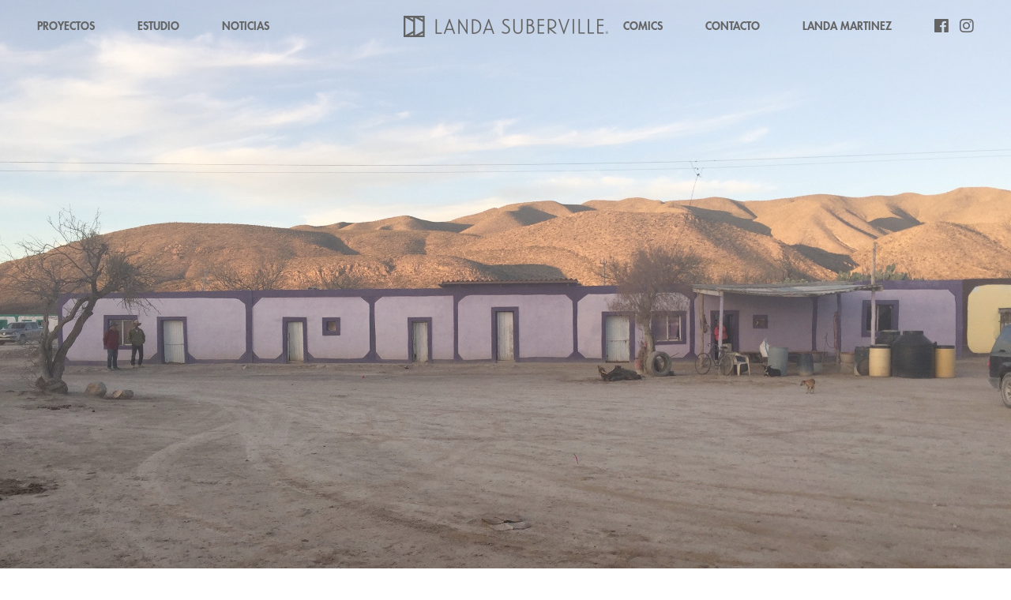

--- FILE ---
content_type: text/html; charset=UTF-8
request_url: https://landasuberville.com/diccionario/
body_size: 8551
content:
<!DOCTYPE html>
<html lang="en">
<head>
	<meta name="google-site-verification" content="HVqYT3yUIWAKEN5CDSiPk3V5qqknjKIJcImQsunDjbs" />
	<meta charset="UTF-8">
	<meta name="viewport" content="width=device-width, initial-scale=1.0">
	<meta http-equiv="X-UA-Compatible" content="ie=edge">
	<link rel="stylesheet" href="https://use.fontawesome.com/releases/v5.1.0/css/all.css" integrity="sha384-lKuwvrZot6UHsBSfcMvOkWwlCMgc0TaWr+30HWe3a4ltaBwTZhyTEggF5tJv8tbt" crossorigin="anonymous">
	<meta http-equiv="X-UA-Compatible" content="IE=edge,chrome=1">
	<meta name="viewport" content="width=device-width, initial-scale=1.0">
	<meta name="description" content="Taller de arquitectura">
	<link rel="icon" type="image/png" href="https://landasuberville.com/wp-content/themes/landa%2Bsuberville/img/favicon.ico">
	<title>  Convocatoria Diccionario de la Arquitectura Popular del Noreste : Landa + Suberville</title>
	<meta name='robots' content='max-image-preview:large' />
<link rel='dns-prefetch' href='//maps.googleapis.com' />
<link rel="alternate" type="application/rss+xml" title="Landa + Suberville &raquo; Feed" href="https://landasuberville.com/feed/" />
<link rel="alternate" type="application/rss+xml" title="Landa + Suberville &raquo; Comments Feed" href="https://landasuberville.com/comments/feed/" />
<link rel="alternate" type="application/rss+xml" title="Landa + Suberville &raquo; Convocatoria Diccionario de la Arquitectura Popular del Noreste Comments Feed" href="https://landasuberville.com/diccionario/feed/" />
<link rel="alternate" title="oEmbed (JSON)" type="application/json+oembed" href="https://landasuberville.com/wp-json/oembed/1.0/embed?url=https%3A%2F%2Flandasuberville.com%2Fdiccionario%2F" />
<link rel="alternate" title="oEmbed (XML)" type="text/xml+oembed" href="https://landasuberville.com/wp-json/oembed/1.0/embed?url=https%3A%2F%2Flandasuberville.com%2Fdiccionario%2F&#038;format=xml" />
<style id='wp-img-auto-sizes-contain-inline-css' type='text/css'>
img:is([sizes=auto i],[sizes^="auto," i]){contain-intrinsic-size:3000px 1500px}
/*# sourceURL=wp-img-auto-sizes-contain-inline-css */
</style>
<style id='wp-emoji-styles-inline-css' type='text/css'>

	img.wp-smiley, img.emoji {
		display: inline !important;
		border: none !important;
		box-shadow: none !important;
		height: 1em !important;
		width: 1em !important;
		margin: 0 0.07em !important;
		vertical-align: -0.1em !important;
		background: none !important;
		padding: 0 !important;
	}
/*# sourceURL=wp-emoji-styles-inline-css */
</style>
<style id='wp-block-library-inline-css' type='text/css'>
:root{--wp-block-synced-color:#7a00df;--wp-block-synced-color--rgb:122,0,223;--wp-bound-block-color:var(--wp-block-synced-color);--wp-editor-canvas-background:#ddd;--wp-admin-theme-color:#007cba;--wp-admin-theme-color--rgb:0,124,186;--wp-admin-theme-color-darker-10:#006ba1;--wp-admin-theme-color-darker-10--rgb:0,107,160.5;--wp-admin-theme-color-darker-20:#005a87;--wp-admin-theme-color-darker-20--rgb:0,90,135;--wp-admin-border-width-focus:2px}@media (min-resolution:192dpi){:root{--wp-admin-border-width-focus:1.5px}}.wp-element-button{cursor:pointer}:root .has-very-light-gray-background-color{background-color:#eee}:root .has-very-dark-gray-background-color{background-color:#313131}:root .has-very-light-gray-color{color:#eee}:root .has-very-dark-gray-color{color:#313131}:root .has-vivid-green-cyan-to-vivid-cyan-blue-gradient-background{background:linear-gradient(135deg,#00d084,#0693e3)}:root .has-purple-crush-gradient-background{background:linear-gradient(135deg,#34e2e4,#4721fb 50%,#ab1dfe)}:root .has-hazy-dawn-gradient-background{background:linear-gradient(135deg,#faaca8,#dad0ec)}:root .has-subdued-olive-gradient-background{background:linear-gradient(135deg,#fafae1,#67a671)}:root .has-atomic-cream-gradient-background{background:linear-gradient(135deg,#fdd79a,#004a59)}:root .has-nightshade-gradient-background{background:linear-gradient(135deg,#330968,#31cdcf)}:root .has-midnight-gradient-background{background:linear-gradient(135deg,#020381,#2874fc)}:root{--wp--preset--font-size--normal:16px;--wp--preset--font-size--huge:42px}.has-regular-font-size{font-size:1em}.has-larger-font-size{font-size:2.625em}.has-normal-font-size{font-size:var(--wp--preset--font-size--normal)}.has-huge-font-size{font-size:var(--wp--preset--font-size--huge)}.has-text-align-center{text-align:center}.has-text-align-left{text-align:left}.has-text-align-right{text-align:right}.has-fit-text{white-space:nowrap!important}#end-resizable-editor-section{display:none}.aligncenter{clear:both}.items-justified-left{justify-content:flex-start}.items-justified-center{justify-content:center}.items-justified-right{justify-content:flex-end}.items-justified-space-between{justify-content:space-between}.screen-reader-text{border:0;clip-path:inset(50%);height:1px;margin:-1px;overflow:hidden;padding:0;position:absolute;width:1px;word-wrap:normal!important}.screen-reader-text:focus{background-color:#ddd;clip-path:none;color:#444;display:block;font-size:1em;height:auto;left:5px;line-height:normal;padding:15px 23px 14px;text-decoration:none;top:5px;width:auto;z-index:100000}html :where(.has-border-color){border-style:solid}html :where([style*=border-top-color]){border-top-style:solid}html :where([style*=border-right-color]){border-right-style:solid}html :where([style*=border-bottom-color]){border-bottom-style:solid}html :where([style*=border-left-color]){border-left-style:solid}html :where([style*=border-width]){border-style:solid}html :where([style*=border-top-width]){border-top-style:solid}html :where([style*=border-right-width]){border-right-style:solid}html :where([style*=border-bottom-width]){border-bottom-style:solid}html :where([style*=border-left-width]){border-left-style:solid}html :where(img[class*=wp-image-]){height:auto;max-width:100%}:where(figure){margin:0 0 1em}html :where(.is-position-sticky){--wp-admin--admin-bar--position-offset:var(--wp-admin--admin-bar--height,0px)}@media screen and (max-width:600px){html :where(.is-position-sticky){--wp-admin--admin-bar--position-offset:0px}}

/*# sourceURL=wp-block-library-inline-css */
</style><style id='global-styles-inline-css' type='text/css'>
:root{--wp--preset--aspect-ratio--square: 1;--wp--preset--aspect-ratio--4-3: 4/3;--wp--preset--aspect-ratio--3-4: 3/4;--wp--preset--aspect-ratio--3-2: 3/2;--wp--preset--aspect-ratio--2-3: 2/3;--wp--preset--aspect-ratio--16-9: 16/9;--wp--preset--aspect-ratio--9-16: 9/16;--wp--preset--color--black: #000000;--wp--preset--color--cyan-bluish-gray: #abb8c3;--wp--preset--color--white: #ffffff;--wp--preset--color--pale-pink: #f78da7;--wp--preset--color--vivid-red: #cf2e2e;--wp--preset--color--luminous-vivid-orange: #ff6900;--wp--preset--color--luminous-vivid-amber: #fcb900;--wp--preset--color--light-green-cyan: #7bdcb5;--wp--preset--color--vivid-green-cyan: #00d084;--wp--preset--color--pale-cyan-blue: #8ed1fc;--wp--preset--color--vivid-cyan-blue: #0693e3;--wp--preset--color--vivid-purple: #9b51e0;--wp--preset--gradient--vivid-cyan-blue-to-vivid-purple: linear-gradient(135deg,rgb(6,147,227) 0%,rgb(155,81,224) 100%);--wp--preset--gradient--light-green-cyan-to-vivid-green-cyan: linear-gradient(135deg,rgb(122,220,180) 0%,rgb(0,208,130) 100%);--wp--preset--gradient--luminous-vivid-amber-to-luminous-vivid-orange: linear-gradient(135deg,rgb(252,185,0) 0%,rgb(255,105,0) 100%);--wp--preset--gradient--luminous-vivid-orange-to-vivid-red: linear-gradient(135deg,rgb(255,105,0) 0%,rgb(207,46,46) 100%);--wp--preset--gradient--very-light-gray-to-cyan-bluish-gray: linear-gradient(135deg,rgb(238,238,238) 0%,rgb(169,184,195) 100%);--wp--preset--gradient--cool-to-warm-spectrum: linear-gradient(135deg,rgb(74,234,220) 0%,rgb(151,120,209) 20%,rgb(207,42,186) 40%,rgb(238,44,130) 60%,rgb(251,105,98) 80%,rgb(254,248,76) 100%);--wp--preset--gradient--blush-light-purple: linear-gradient(135deg,rgb(255,206,236) 0%,rgb(152,150,240) 100%);--wp--preset--gradient--blush-bordeaux: linear-gradient(135deg,rgb(254,205,165) 0%,rgb(254,45,45) 50%,rgb(107,0,62) 100%);--wp--preset--gradient--luminous-dusk: linear-gradient(135deg,rgb(255,203,112) 0%,rgb(199,81,192) 50%,rgb(65,88,208) 100%);--wp--preset--gradient--pale-ocean: linear-gradient(135deg,rgb(255,245,203) 0%,rgb(182,227,212) 50%,rgb(51,167,181) 100%);--wp--preset--gradient--electric-grass: linear-gradient(135deg,rgb(202,248,128) 0%,rgb(113,206,126) 100%);--wp--preset--gradient--midnight: linear-gradient(135deg,rgb(2,3,129) 0%,rgb(40,116,252) 100%);--wp--preset--font-size--small: 13px;--wp--preset--font-size--medium: 20px;--wp--preset--font-size--large: 36px;--wp--preset--font-size--x-large: 42px;--wp--preset--spacing--20: 0.44rem;--wp--preset--spacing--30: 0.67rem;--wp--preset--spacing--40: 1rem;--wp--preset--spacing--50: 1.5rem;--wp--preset--spacing--60: 2.25rem;--wp--preset--spacing--70: 3.38rem;--wp--preset--spacing--80: 5.06rem;--wp--preset--shadow--natural: 6px 6px 9px rgba(0, 0, 0, 0.2);--wp--preset--shadow--deep: 12px 12px 50px rgba(0, 0, 0, 0.4);--wp--preset--shadow--sharp: 6px 6px 0px rgba(0, 0, 0, 0.2);--wp--preset--shadow--outlined: 6px 6px 0px -3px rgb(255, 255, 255), 6px 6px rgb(0, 0, 0);--wp--preset--shadow--crisp: 6px 6px 0px rgb(0, 0, 0);}:where(.is-layout-flex){gap: 0.5em;}:where(.is-layout-grid){gap: 0.5em;}body .is-layout-flex{display: flex;}.is-layout-flex{flex-wrap: wrap;align-items: center;}.is-layout-flex > :is(*, div){margin: 0;}body .is-layout-grid{display: grid;}.is-layout-grid > :is(*, div){margin: 0;}:where(.wp-block-columns.is-layout-flex){gap: 2em;}:where(.wp-block-columns.is-layout-grid){gap: 2em;}:where(.wp-block-post-template.is-layout-flex){gap: 1.25em;}:where(.wp-block-post-template.is-layout-grid){gap: 1.25em;}.has-black-color{color: var(--wp--preset--color--black) !important;}.has-cyan-bluish-gray-color{color: var(--wp--preset--color--cyan-bluish-gray) !important;}.has-white-color{color: var(--wp--preset--color--white) !important;}.has-pale-pink-color{color: var(--wp--preset--color--pale-pink) !important;}.has-vivid-red-color{color: var(--wp--preset--color--vivid-red) !important;}.has-luminous-vivid-orange-color{color: var(--wp--preset--color--luminous-vivid-orange) !important;}.has-luminous-vivid-amber-color{color: var(--wp--preset--color--luminous-vivid-amber) !important;}.has-light-green-cyan-color{color: var(--wp--preset--color--light-green-cyan) !important;}.has-vivid-green-cyan-color{color: var(--wp--preset--color--vivid-green-cyan) !important;}.has-pale-cyan-blue-color{color: var(--wp--preset--color--pale-cyan-blue) !important;}.has-vivid-cyan-blue-color{color: var(--wp--preset--color--vivid-cyan-blue) !important;}.has-vivid-purple-color{color: var(--wp--preset--color--vivid-purple) !important;}.has-black-background-color{background-color: var(--wp--preset--color--black) !important;}.has-cyan-bluish-gray-background-color{background-color: var(--wp--preset--color--cyan-bluish-gray) !important;}.has-white-background-color{background-color: var(--wp--preset--color--white) !important;}.has-pale-pink-background-color{background-color: var(--wp--preset--color--pale-pink) !important;}.has-vivid-red-background-color{background-color: var(--wp--preset--color--vivid-red) !important;}.has-luminous-vivid-orange-background-color{background-color: var(--wp--preset--color--luminous-vivid-orange) !important;}.has-luminous-vivid-amber-background-color{background-color: var(--wp--preset--color--luminous-vivid-amber) !important;}.has-light-green-cyan-background-color{background-color: var(--wp--preset--color--light-green-cyan) !important;}.has-vivid-green-cyan-background-color{background-color: var(--wp--preset--color--vivid-green-cyan) !important;}.has-pale-cyan-blue-background-color{background-color: var(--wp--preset--color--pale-cyan-blue) !important;}.has-vivid-cyan-blue-background-color{background-color: var(--wp--preset--color--vivid-cyan-blue) !important;}.has-vivid-purple-background-color{background-color: var(--wp--preset--color--vivid-purple) !important;}.has-black-border-color{border-color: var(--wp--preset--color--black) !important;}.has-cyan-bluish-gray-border-color{border-color: var(--wp--preset--color--cyan-bluish-gray) !important;}.has-white-border-color{border-color: var(--wp--preset--color--white) !important;}.has-pale-pink-border-color{border-color: var(--wp--preset--color--pale-pink) !important;}.has-vivid-red-border-color{border-color: var(--wp--preset--color--vivid-red) !important;}.has-luminous-vivid-orange-border-color{border-color: var(--wp--preset--color--luminous-vivid-orange) !important;}.has-luminous-vivid-amber-border-color{border-color: var(--wp--preset--color--luminous-vivid-amber) !important;}.has-light-green-cyan-border-color{border-color: var(--wp--preset--color--light-green-cyan) !important;}.has-vivid-green-cyan-border-color{border-color: var(--wp--preset--color--vivid-green-cyan) !important;}.has-pale-cyan-blue-border-color{border-color: var(--wp--preset--color--pale-cyan-blue) !important;}.has-vivid-cyan-blue-border-color{border-color: var(--wp--preset--color--vivid-cyan-blue) !important;}.has-vivid-purple-border-color{border-color: var(--wp--preset--color--vivid-purple) !important;}.has-vivid-cyan-blue-to-vivid-purple-gradient-background{background: var(--wp--preset--gradient--vivid-cyan-blue-to-vivid-purple) !important;}.has-light-green-cyan-to-vivid-green-cyan-gradient-background{background: var(--wp--preset--gradient--light-green-cyan-to-vivid-green-cyan) !important;}.has-luminous-vivid-amber-to-luminous-vivid-orange-gradient-background{background: var(--wp--preset--gradient--luminous-vivid-amber-to-luminous-vivid-orange) !important;}.has-luminous-vivid-orange-to-vivid-red-gradient-background{background: var(--wp--preset--gradient--luminous-vivid-orange-to-vivid-red) !important;}.has-very-light-gray-to-cyan-bluish-gray-gradient-background{background: var(--wp--preset--gradient--very-light-gray-to-cyan-bluish-gray) !important;}.has-cool-to-warm-spectrum-gradient-background{background: var(--wp--preset--gradient--cool-to-warm-spectrum) !important;}.has-blush-light-purple-gradient-background{background: var(--wp--preset--gradient--blush-light-purple) !important;}.has-blush-bordeaux-gradient-background{background: var(--wp--preset--gradient--blush-bordeaux) !important;}.has-luminous-dusk-gradient-background{background: var(--wp--preset--gradient--luminous-dusk) !important;}.has-pale-ocean-gradient-background{background: var(--wp--preset--gradient--pale-ocean) !important;}.has-electric-grass-gradient-background{background: var(--wp--preset--gradient--electric-grass) !important;}.has-midnight-gradient-background{background: var(--wp--preset--gradient--midnight) !important;}.has-small-font-size{font-size: var(--wp--preset--font-size--small) !important;}.has-medium-font-size{font-size: var(--wp--preset--font-size--medium) !important;}.has-large-font-size{font-size: var(--wp--preset--font-size--large) !important;}.has-x-large-font-size{font-size: var(--wp--preset--font-size--x-large) !important;}
/*# sourceURL=global-styles-inline-css */
</style>

<style id='classic-theme-styles-inline-css' type='text/css'>
/*! This file is auto-generated */
.wp-block-button__link{color:#fff;background-color:#32373c;border-radius:9999px;box-shadow:none;text-decoration:none;padding:calc(.667em + 2px) calc(1.333em + 2px);font-size:1.125em}.wp-block-file__button{background:#32373c;color:#fff;text-decoration:none}
/*# sourceURL=/wp-includes/css/classic-themes.min.css */
</style>
<link rel='stylesheet' id='contact-form-7-css' href='https://landasuberville.com/wp-content/plugins/contact-form-7/includes/css/styles.css?ver=5.2' type='text/css' media='all' />
<link rel='stylesheet' id='Style-css' href='https://landasuberville.com/wp-content/themes/landa%2Bsuberville/style.css?ver=6.9' type='text/css' media='all' />
<link rel='stylesheet' id='Slick-css' href='https://landasuberville.com/wp-content/themes/landa%2Bsuberville/css/slick.css?ver=6.9' type='text/css' media='all' />
<link rel='stylesheet' id='ResetCSS-css' href='https://landasuberville.com/wp-content/themes/landa%2Bsuberville/css/reset.css?ver=6.9' type='text/css' media='all' />
<link rel='stylesheet' id='Index-css' href='https://landasuberville.com/wp-content/themes/landa%2Bsuberville/css/index.css?ver=6.9' type='text/css' media='all' />
<script type="text/javascript" src="https://landasuberville.com/wp-includes/js/jquery/jquery.min.js?ver=3.7.1" id="jquery-core-js"></script>
<script type="text/javascript" src="https://landasuberville.com/wp-includes/js/jquery/jquery-migrate.min.js?ver=3.4.1" id="jquery-migrate-js"></script>
<link rel="https://api.w.org/" href="https://landasuberville.com/wp-json/" /><link rel="alternate" title="JSON" type="application/json" href="https://landasuberville.com/wp-json/wp/v2/posts/1917" /><link rel="EditURI" type="application/rsd+xml" title="RSD" href="https://landasuberville.com/xmlrpc.php?rsd" />
<meta name="generator" content="WordPress 6.9" />
<link rel="canonical" href="https://landasuberville.com/diccionario/" />
<link rel='shortlink' href='https://landasuberville.com/?p=1917' />

	<!-- Global site tag (gtag.js) - Google Analytics -->
	<script async src="https://www.googletagmanager.com/gtag/js?id=UA-67693805-1"></script>
	<script>
		window.dataLayer = window.dataLayer || [];
		function gtag(){dataLayer.push(arguments);}
		gtag('js', new Date());

		gtag('config', 'UA-67693805-1');
	</script>
</head>
<body>

	<style>
		header {
			position: fixed;
		}
	</style>

<header>
	<div class="mask">
		<div class="wrap lr-padding">
			<div class="one-col">
				<nav class="navbar is-transparent">
					<div class="navbar-menu">
						<div class="navbar-start">
							<div class="nav-wrap navbar-item">
								<ul class="st-menu">
									<li class="txt14 is-bold"><a href="https://landasuberville.com">PROYECTOS</a></li>
									<li class="txt14 is-bold"><a href="https://landasuberville.com/estudio/">ESTUDIO</a></li>
									<li class="txt14 is-bold"><a href="https://landasuberville.com/noticias/">NOTICIAS</a></li>
								</ul>
							</div>
						</div>
						<div class="navbar-center">
							<div class="navbar-item">
								<a class="has-logo" href="https://landasuberville.com">
									<img src="https://landasuberville.com/wp-content/themes/landa%2Bsuberville/img/logo2.png" alt="Landa + Suberville">
								</a>
							</div>
						</div>
						<div class="navbar-end t-right is-uppercase" style="width: auto;">
							<div class="navbar-item">
								<div class="nav-wrap">
									<ul class="st-menu">
										<li class="txt14 is-bold"><a href="https://landasuberville.com/comics/">COMICS </a></li>
										<li class="txt14 is-bold"><a href="https://landasuberville.com/contacto/">CONTACTO</a></li>
										<li class="txt14 is-bold"><a href="https://landamartinez.com/">LANDA MARTINEZ</a></li>
										<li class="icon"><a target="_blank" href="https://www.facebook.com/holatallerm/"><i class="fab fa-facebook txt20"></i></a></li>
										<li class="icon"><a target="_blank" href="https://www.instagram.com/landasuberville/"><i class="fab fa-instagram txt20"></i></a></li>
									</ul>
								</div>
							</div>
						</div>
						<div class="navbar-burger navbar-right" id="triggerMenu">
							<div></div>
							<div></div>
							<div></div>
						</div>
					</div>
				</nav>
			</div>
		</div>
	</div>
</header>


<!-- HERO NAV -->
<aside class="hero-nav">
	<div class="hero-nav-close-wrap">
		<div class="wrap lr-padding">
			<div class="one-col">
				<div class="hero-nav-close">
					<div></div>
					<div></div>
				</div>
			</div>
		</div>
	</div>
	<div class="one-col is-table columns">
		<div class="one-col is-table">
			<ul class="ST-MENU is-table-cell is-uppercase t-center" id="aside-menu">
				<li class="txt14 is-bold"><a href="https://landasuberville.com">PROYECTOS</a></li>
				<li class="txt14 is-bold"><a href="https://landasuberville.com/estudio/">ESTUDIO</a></li>
				<li class="txt14 is-bold"><a href="https://landasuberville.com/noticias/">NOTICIAS</a></li>
				<li class="txt14 is-bold"><a href="https://landasuberville.com/comics/">COMICS</a></li>
				<li class="txt14 is-bold mb20"><a href="https://landasuberville.com/contacto/">CONTACTO</a></li>
				<li class="txt14 is-bold mb20"><a target="_blank" href="https://landamartinez.com/">LANDA MARTINEZ</a></li>
				<li class="icon is-inline" style="margin-right:10px;"><a target="_blank" href="https://www.facebook.com/holatallerm/"><i class="fab fa-facebook txt20"></i></a></li>
				<li class="icon is-inline"><a target="_blank" href="https://www.instagram.com/landasuberville/"><i class="fab fa-instagram txt20"></i></a></li>
			</ul>
		</div>
	</div>
</aside>

<div class="body-wrap bg-white">


	<div class="hero-slider one-col vh100">
									<div class="bg-img one-col" style="background-image: url('https://landasuberville.com/wp-content/uploads/2021/04/WhatsApp-Image-2021-04-30-at-2.06.15-PM.jpeg')"><div class="gradient-mask"></div></div>
						</div>

	<section class="border-bottom-gray">
		<div class="wrap">
			<!-- DESCRIPTION -->
			<div class="one-col pt80 pb80">
				<div class="is-size-0">
					<div class="is-half columns">
						<div class="max-363 ">
							<!-- <p class="txt14 mb20"><strong>PROYECTO:</strong></p> -->
							<h1 class="txt36 mb20"><strong>Convocatoria Diccionario de la Arquitectura Popular del Noreste</strong></h1>
							<div class="txt14"></div>
						</div>
					</div>
					<div class="is-half">
						<div class="is-half txt14 columns">
							<p><span style="font-weight: 400;"><strong>PRIMERA.</strong> El </span><i><span style="font-weight: 400;">Diccionario de la Arquitectura Popular del Noreste</span></i><span style="font-weight: 400;"> (</span><a href="http://www.arquitecturapopular.mx"><span style="font-weight: 400;">www.arquitecturapopular.mx</span></a><span style="font-weight: 400;">) es una publicación digital realizada de manera colaborativa y progresiva. Con la intención de ampliar sus contenidos y extender su red de colaboradores, el colectivo Arquitectura Popular del Noreste convoca a investigadores, arquitectos, fotógrafos y al público en general a redactar definiciones de términos referentes a la arquitectura, construcción y modos de habitar de los estados de Coahuila, Chihuahua, Durango, Nuevo León, San Luis Potosí, Tamaulipas y Zacatecas. </span></p>
<p>&nbsp;</p>
<p><span style="font-weight: 400;"><strong>SEGUNDA.</strong> Se podrán definir materiales para la construcción, técnicas constructivas, tipologías arquitectónicas, especies de plantas con usos constructivos, acciones y adjetivos relacionados con la construcción o el habitar, elementos constructivos y decorativos, objetos de uso común y conceptos, entre otras categorías.</span></p>
<p>&nbsp;</p>
<p><span style="font-weight: 400;"><strong>TERCERA.</strong> Las definiciones deberán ser de palabras que no formen ya parte del Diccionario, o de acepciones distintas a las que se incluyen. </span></p>
<p>&nbsp;</p>
<p><span style="font-weight: 400;"><strong>CUARTA.</strong> Las definiciones deberán ser enviadas en el siguiente formato:</span></p>
<ul>
<li aria-level="1"><b>Palabra</b></li>
</ul>
<ul>
<li style="font-weight: 400;" aria-level="1"><span style="font-weight: 400;">Definición de entre 40 y 200 palabras.</span></li>
<li style="font-weight: 400;" aria-level="1"><span style="font-weight: 400;">Nombre de la persona que redactó la definición.</span></li>
<li style="font-weight: 400;" aria-level="1"><span style="font-weight: 400;">Fotografía de lo que se define. </span></li>
<li style="font-weight: 400;" aria-level="1"><span style="font-weight: 400;">Nombre de la persona que tomó la fotografía y localidad, municipio y estado donde fue tomada.</span></li>
</ul>
<p>&nbsp;</p>
<p><span style="font-weight: 400;">Se recomienda usar las definiciones existentes como modelo.</span></p>
<p>&nbsp;</p>
<p><span style="font-weight: 400;"><strong>QUINTA.</strong> En caso de tratarse de palabras poco comunes (que se usen sólo en una localidad o subregión), se debe incluir también el lugar donde la palabra fue registrada. Es recomendable incluir también un ejemplo de uso, el cual deberá de ir acompañado de la localidad, municipio y estado en el que se registró. </span></p>
<p>&nbsp;</p>
<p><span style="font-weight: 400;"><strong>SEXTA.</strong> Las definiciones se recibirán en el correo </span><span style="font-weight: 400;">medios@landaarquitectos.mx</span><span style="font-weight: 400;"> desde el 4 de mayo hasta el 4 de junio de 2021. Los colaboradores seleccionados a partir de esta convocatoria se anunciarán el día 7 de mayo.</span></p>
<p>&nbsp;</p>
<p><span style="font-weight: 400;"><strong>SÉPTIMA.</strong> No hay límite para el número de definiciones que puede enviar cada participante. </span></p>
<p>&nbsp;</p>
<p><span style="font-weight: 400;"><strong>OCTAVA.</strong> El comité editorial del </span><i><span style="font-weight: 400;">Diccionario</span></i><span style="font-weight: 400;">, integrado por Marcelo Barahona, Linda Castillo, Mónica Guzmán, José Kontos, Raúl Peña Pereyra, David Quiroga, Pablo Landa Ruiloba, Mónica Suberville y Paola Williams seleccionará todas las propuestas que considere relevantes y les dará el formato adecuado para subirlos a la plataforma digital. El comité editorial se reserva el derecho de editar los textos que reciba para hacerlos más claros, concisos y precisos, o para combinarlos con definiciones a los mismos términos redactadas por otros colaboradores. Los participantes serán consultados antes de la publicación de la versión final.</span></p>
<p>&nbsp;</p>
<p><span style="font-weight: 400;"><strong>NOVENA.</strong> Las personas cuyas definiciones sean seleccionadas para integrarse al Diccionario se mencionarán en los créditos del proyecto como Corresponsales y se publicará su semblanza en el Diccionario. Todas las definiciones incluirán el crédito a su o sus autores. Los Corresponsales recibirán como regalo una bolsa de manta con el logotipo del proyecto Arquitectura Popular del Noreste.</span></p>
<p>&nbsp;</p>
<p><span style="font-weight: 400;"><strong>DÉCIMA.</strong> Cualquier tema no contemplado por esta convocatoria será resuelto por el comité editorial. </span></p>
<p>&nbsp;</p>
<p>Esta convocatoria del colectivo <strong><a href="https://www.instagram.com/arqpopulardelnoreste/">Arquitectura Popular del Noreste</a></strong> es apoyada por <strong>Landa Suberville</strong>,<strong> <a href="https://www.instagram.com/mural.agency">Mural Agency</a></strong> y <a href="https://raidho.mx/"><strong>Raidho</strong></a>.</p>
						</div>
						<div class="is-half txt14 columns">
													</div>
					</div>
				</div>
			</div>
		</div>

		<!-- FLEXIBLE CONTENT -->
		<!-- VERTICAL GALLERY -->

<div class="wrap">
	<div class="one-col pb40">
		<div class="is-size-0">
												<div class="one-col pb40 columns">
						<div class="max-1400">
				    		<img width="814" height="850" src="https://landasuberville.com/wp-content/uploads/2021/04/Convocatoria-ArqpopMesa-de-trabajo-1.jpg" class="attachment-full size-full" alt="" decoding="async" fetchpriority="high" srcset="https://landasuberville.com/wp-content/uploads/2021/04/Convocatoria-ArqpopMesa-de-trabajo-1.jpg 814w, https://landasuberville.com/wp-content/uploads/2021/04/Convocatoria-ArqpopMesa-de-trabajo-1-450x470.jpg 450w, https://landasuberville.com/wp-content/uploads/2021/04/Convocatoria-ArqpopMesa-de-trabajo-1-768x802.jpg 768w" sizes="(max-width: 814px) 100vw, 814px" />				    	</div>
					</div>
									<div class="one-col pb40 columns">
						<div class="max-1400">
				    		<img width="814" height="850" src="https://landasuberville.com/wp-content/uploads/2021/04/Convocatoria-ArqpopMesa-de-trabajo-2.jpg" class="attachment-full size-full" alt="" decoding="async" srcset="https://landasuberville.com/wp-content/uploads/2021/04/Convocatoria-ArqpopMesa-de-trabajo-2.jpg 814w, https://landasuberville.com/wp-content/uploads/2021/04/Convocatoria-ArqpopMesa-de-trabajo-2-450x470.jpg 450w, https://landasuberville.com/wp-content/uploads/2021/04/Convocatoria-ArqpopMesa-de-trabajo-2-768x802.jpg 768w" sizes="(max-width: 814px) 100vw, 814px" />				    	</div>
					</div>
									</div>
	</div>
</div>		<!-- FLEXIBLE CONTENT -->
	</section>


	<section class="pt60 pb40">
		<div class="wrap">
			<div class="is-size-0">
				<div class="one-col pb40 columns">
					<p class="txt14"><strong>MÁS NOTICIAS:</strong></p>
				</div>
				
						<div class="is-one-third-inline columns pb40">
							<a href="https://landasuberville.com/gana-casa-puente-medalla-de-oro-en-la-world-wide-biennal-of-interior-design-landscape/">
								<div class="img-card mb20" style="background-image: url('https://landasuberville.com/wp-content/uploads/2022/12/3.-CASA-PUENTE-LANDA-SUBERVILLE-MEDALLA-DE-ORO-1200x675.png');"></div>
							</a>
							<a href="#" class="is-inline mb10">
								<h1 class="txt20 is-inline mr10">Gana Casa Puente medalla de oro en la World-Wide Biennal of Interior Design &#038; Landscape</h1>
							</a>
						</div>

					
						<div class="is-one-third-inline columns pb40">
							<a href="https://landasuberville.com/agustin-landa-ruiloba-en-el-podcast-designaholic/">
								<div class="img-card mb20" style="background-image: url('https://landasuberville.com/wp-content/uploads/2022/12/Captura-de-pantalla-51-1200x675.png');"></div>
							</a>
							<a href="#" class="is-inline mb10">
								<h1 class="txt20 is-inline mr10">Agustín Landa Ruiloba en el podcast designaholic</h1>
							</a>
						</div>

					
						<div class="is-one-third-inline columns pb40">
							<a href="https://landasuberville.com/monica-suberville-en-designaholic/">
								<div class="img-card mb20" style="background-image: url('https://landasuberville.com/wp-content/uploads/2022/01/Captura-de-pantalla-40-1200x675.png');"></div>
							</a>
							<a href="#" class="is-inline mb10">
								<h1 class="txt20 is-inline mr10">Mónica Suberville en el podcast designaholic</h1>
							</a>
						</div>

												</div>
		</div>
	</section>



</div>

<div class="footer"></div>
<footer class="pt80 pb80">
	<div class="wrap">
		<div class="is-one-third-inline">
			<div class="one-col columns pb80">
				<img src="https://landasuberville.com/wp-content/themes/landa%2Bsuberville/img/logo2.png" alt="Landa + Suberville">
			</div>
			<div class="is-half-float columns">
				<ul class="txt14 is-bold">
					<li class="mb10"><a href="https://landasuberville.com">PROYECTOS</a></li>
 					<li class="mb10"><a href="https://landasuberville.com/noticias/">NOTICIAS</a></li>					<p>&nbsp;</p>
				</ul>
				<ul class="has-list">
					<li><a target="_blank" href="https://www.facebook.com/holatallerm/"><i class="fab fa-facebook txt20"></i></a></li>
					<li><a target="_blank" href="https://www.instagram.com/landasuberville/"><i class="fab fa-instagram txt20"></i></a></li>
				</ul>
			</div>
			<div class="is-half-float">
				<ul class="txt14 is-bold">
 					<li class="mb10"><a href="https://landasuberville.com/estudio/">ESTUDIO</a></li>
					<li class="mb10"><a href="https://landasuberville.com/contacto/">CONTACTO</a></li>
					<p class="mb10">—</p>
					<li><a target="_blank" href="https://landamartinez.com/">LANDA MARTINEZ</a></li>
				</ul>
			</div>
		</div>
	</div>
</footer>

<script type="speculationrules">
{"prefetch":[{"source":"document","where":{"and":[{"href_matches":"/*"},{"not":{"href_matches":["/wp-*.php","/wp-admin/*","/wp-content/uploads/*","/wp-content/*","/wp-content/plugins/*","/wp-content/themes/landa%2Bsuberville/*","/*\\?(.+)"]}},{"not":{"selector_matches":"a[rel~=\"nofollow\"]"}},{"not":{"selector_matches":".no-prefetch, .no-prefetch a"}}]},"eagerness":"conservative"}]}
</script>
<script type="text/javascript" id="contact-form-7-js-extra">
/* <![CDATA[ */
var wpcf7 = {"apiSettings":{"root":"https://landasuberville.com/wp-json/contact-form-7/v1","namespace":"contact-form-7/v1"}};
//# sourceURL=contact-form-7-js-extra
/* ]]> */
</script>
<script type="text/javascript" src="https://landasuberville.com/wp-content/plugins/contact-form-7/includes/js/scripts.js?ver=5.2" id="contact-form-7-js"></script>
<script type="text/javascript" src="https://landasuberville.com/wp-content/themes/landa%2Bsuberville/js/slick.min.js?ver=6.9" id="Slickjs-js"></script>
<script type="text/javascript" src="https://maps.googleapis.com/maps/api/js?key=AIzaSyD2qhqKaGxaz8iy5863pVqO_H0TEYZY418&amp;ver=3" id="google-map-js"></script>
<script type="text/javascript" src="https://landasuberville.com/wp-content/themes/landa%2Bsuberville/js/map.js?ver=1.0.0" id="map-script-js"></script>
<script type="text/javascript" src="https://landasuberville.com/wp-content/themes/landa%2Bsuberville/js/after.js?ver=6.9" id="Afterjs-js"></script>
<script id="wp-emoji-settings" type="application/json">
{"baseUrl":"https://s.w.org/images/core/emoji/17.0.2/72x72/","ext":".png","svgUrl":"https://s.w.org/images/core/emoji/17.0.2/svg/","svgExt":".svg","source":{"concatemoji":"https://landasuberville.com/wp-includes/js/wp-emoji-release.min.js?ver=6.9"}}
</script>
<script type="module">
/* <![CDATA[ */
/*! This file is auto-generated */
const a=JSON.parse(document.getElementById("wp-emoji-settings").textContent),o=(window._wpemojiSettings=a,"wpEmojiSettingsSupports"),s=["flag","emoji"];function i(e){try{var t={supportTests:e,timestamp:(new Date).valueOf()};sessionStorage.setItem(o,JSON.stringify(t))}catch(e){}}function c(e,t,n){e.clearRect(0,0,e.canvas.width,e.canvas.height),e.fillText(t,0,0);t=new Uint32Array(e.getImageData(0,0,e.canvas.width,e.canvas.height).data);e.clearRect(0,0,e.canvas.width,e.canvas.height),e.fillText(n,0,0);const a=new Uint32Array(e.getImageData(0,0,e.canvas.width,e.canvas.height).data);return t.every((e,t)=>e===a[t])}function p(e,t){e.clearRect(0,0,e.canvas.width,e.canvas.height),e.fillText(t,0,0);var n=e.getImageData(16,16,1,1);for(let e=0;e<n.data.length;e++)if(0!==n.data[e])return!1;return!0}function u(e,t,n,a){switch(t){case"flag":return n(e,"\ud83c\udff3\ufe0f\u200d\u26a7\ufe0f","\ud83c\udff3\ufe0f\u200b\u26a7\ufe0f")?!1:!n(e,"\ud83c\udde8\ud83c\uddf6","\ud83c\udde8\u200b\ud83c\uddf6")&&!n(e,"\ud83c\udff4\udb40\udc67\udb40\udc62\udb40\udc65\udb40\udc6e\udb40\udc67\udb40\udc7f","\ud83c\udff4\u200b\udb40\udc67\u200b\udb40\udc62\u200b\udb40\udc65\u200b\udb40\udc6e\u200b\udb40\udc67\u200b\udb40\udc7f");case"emoji":return!a(e,"\ud83e\u1fac8")}return!1}function f(e,t,n,a){let r;const o=(r="undefined"!=typeof WorkerGlobalScope&&self instanceof WorkerGlobalScope?new OffscreenCanvas(300,150):document.createElement("canvas")).getContext("2d",{willReadFrequently:!0}),s=(o.textBaseline="top",o.font="600 32px Arial",{});return e.forEach(e=>{s[e]=t(o,e,n,a)}),s}function r(e){var t=document.createElement("script");t.src=e,t.defer=!0,document.head.appendChild(t)}a.supports={everything:!0,everythingExceptFlag:!0},new Promise(t=>{let n=function(){try{var e=JSON.parse(sessionStorage.getItem(o));if("object"==typeof e&&"number"==typeof e.timestamp&&(new Date).valueOf()<e.timestamp+604800&&"object"==typeof e.supportTests)return e.supportTests}catch(e){}return null}();if(!n){if("undefined"!=typeof Worker&&"undefined"!=typeof OffscreenCanvas&&"undefined"!=typeof URL&&URL.createObjectURL&&"undefined"!=typeof Blob)try{var e="postMessage("+f.toString()+"("+[JSON.stringify(s),u.toString(),c.toString(),p.toString()].join(",")+"));",a=new Blob([e],{type:"text/javascript"});const r=new Worker(URL.createObjectURL(a),{name:"wpTestEmojiSupports"});return void(r.onmessage=e=>{i(n=e.data),r.terminate(),t(n)})}catch(e){}i(n=f(s,u,c,p))}t(n)}).then(e=>{for(const n in e)a.supports[n]=e[n],a.supports.everything=a.supports.everything&&a.supports[n],"flag"!==n&&(a.supports.everythingExceptFlag=a.supports.everythingExceptFlag&&a.supports[n]);var t;a.supports.everythingExceptFlag=a.supports.everythingExceptFlag&&!a.supports.flag,a.supports.everything||((t=a.source||{}).concatemoji?r(t.concatemoji):t.wpemoji&&t.twemoji&&(r(t.twemoji),r(t.wpemoji)))});
//# sourceURL=https://landasuberville.com/wp-includes/js/wp-emoji-loader.min.js
/* ]]> */
</script>
</body>
</html>


--- FILE ---
content_type: text/css
request_url: https://landasuberville.com/wp-content/themes/landa%2Bsuberville/style.css?ver=6.9
body_size: -104
content:
/*
	Theme Name: LANDA + SUBERVILLE
	Theme URI: https://landasuberville.com/
	Description: WordPress Theme for LANDA & SUBERVILLE
	Version: 1.1
	Author: Linda Castillo (@lindalindura)
	Author URI: http://www.raidho.mx
	Tags: Blank, HTML5, CSS3
*/


--- FILE ---
content_type: text/css
request_url: https://landasuberville.com/wp-content/themes/landa%2Bsuberville/css/reset.css?ver=6.9
body_size: 1355
content:
/* http://meyerweb.com/eric/tools/css/reset/
   v2.0 | 20110126
   License: none (public domain)
*/

html, body, div, span, applet, object, iframe,
h1, h2, h3, h4, h5, h6, p, blockquote, pre,
a, abbr, acronym, address, big, cite, code,
del, dfn, em, img, ins, kbd, q, s, samp,
small, strike, strong, sub, sup, tt, var,
b, u, i, center,
dl, dt, dd, ol, ul, li,
fieldset, form, label, legend,
table, caption, tbody, tfoot, thead, tr, th, td,
article, aside, canvas, details, embed,
figure, figcaption, footer, header, hgroup,
menu, nav, output, ruby, section, summary,
time, mark, audio, video {
	margin: 0;
	padding: 0;
	border: 0;
	font-size: 100%;
	font: inherit;
	vertical-align: baseline;
}*:focus {
    outline: none;
}
/* HTML5 display-role reset for older browsers */
article, aside, details, figcaption, figure,
footer, header, hgroup, menu, nav, section {
	display: block;}

body {
	line-height: 1;
	margin: 0;
	-moz-osx-font-smoothing: grayscale;
	-webkit-font-smoothing: antialiased;}

ol, ul {
	list-style: none;}

blockquote, q {
	quotes: none;}

blockquote:before, blockquote:after,
q:before, q:after {
	content: '';
	content: none;}
table {
	border-collapse: collapse;
	border-spacing: 0;}

* {
	-webkit-box-sizing: border-box; /* SACRED. (http://css-tricks.com/box-sizing/) */
	-moz-box-sizing: border-box;
	box-sizing: border-box;}

*:focus {
    outline: none;
}

/* WP IMPROVEMENTS */
input, button, select {
	-webkit-appearance: none;
	-moz-appearance: none;
	appearance: none;}

button:focus, a:focus {
	outline:0;}

/*HIDE ON LOAD*/
/*.onLoad {
	-moz-transition: all 0.5s ease;
	-o-transition: all 0.5s ease;
	-webkit-transition: all 0.5s ease;
	transition: all 0.5s ease;
	opacity: 0; }

.onLoad.hide {
	-moz-transition: all 0.5s ease;
	-o-transition: all 0.5s ease;
	-webkit-transition: all 0.5s ease;
	transition: all 0.5s ease;
	opacity: 1; }*/

.overflow-active{
	overflow: hidden;}


/*GOOGLE MAPS MARKERS*/
.gm-style .gm-style-iw {
	overflow: inherit!important;}

.gm-style .gm-style-iw > div {
    width: 180px;
    /*top: 10px;*/
    position: relative;
    /*left: 12px;*/}

.gm-style > div > div:nth-child(3) > div > div:nth-child(4) > div > div > div:nth-child(3) > div > div {
	background-color: black!important;
	box-shadow: none;}

.gm-style > div > div:nth-child(3) > div > div:nth-child(4) > div > div > div:nth-child(3){
	border-right: none;
    border-left: none;
    border-top: none;}

.gm-style > div > div:nth-child(3) > div > div:nth-child(4) > div > div > div:nth-child(3){
	top: 257px;}

.gm-style > div > div:nth-child(3) > div > div:nth-child(4) > div > div > div:nth-child(3) > div(1) {
	left: -8px;
    top: 1px;}

.gm-style > div > div:nth-child(3) > div > div:nth-child(4) > div > div > div:nth-child(3) > div(1) > div {
	transform: skewX(37.6deg);}

.gm-style > div > div:nth-child(3) > div > div:nth-child(4) > div > div > div:nth-child(3) > div(2) {
	top: -1px;
    left: 8px;}

.gm-style > div > div:nth-child(3) > div > div:nth-child(4) > div > div > div:nth-child(3) > div(2) > div {
	transform: skewX(-34.6deg);}


/*SLIDER BUGS*/
/* HERO SLIDER */
.hero-slider,
.med-slider,
.thumb-slider {
	overflow: hidden;}

.hero-slider .custom:nth-child(n+1),
.med-slider .custom:nth-child(n+1),
.thumb-slider .custom:nth-child(n+1) {
	display: none;}

.slick-initialized,
.slick-slide.slick-current.slick-active,
.slick-slide:first-child {
	display: block;}

.hero-slider.slick-initialized,
.hero-slider .custom:nth-child(n+1),
.med-slider.slick-initialized,
.med-slider .custom:nth-child(n+1),
.thumb-slider.slick-initialized,
.thumb-slider .custom:nth-child(n+1) {
	display: inherit;}

.thumb-slider .img-card.mb20 {
	display: none;
}

.thumb-slider .img-card.mb20:nth-child(1) {
	display: block;
}

/* menu */
.html-overflow-active{
	height: 100%;
}

.overflow-active{
	-webkit-overflow-scrolling: touch;
	/* -webkit-overflow-scrolling: auto !important; */
	overflow: hidden;
	left: 0;
	position: fixed;
	height: 100%;
	top: 0;
	width: 100%;
}

.aside-overflow-active {
	top: 50px;
	position: relative;}

	@media (max-width: 800px) {
		.tab-menu li{
			margin-right: 20px;}
		.hero-nav-close {
			top: 40px;
			right: 30px;} }
	@media (max-width: 400px) {
		.hero-nav-close {
			top: 80px;
			right: 30px;} }


/*// STYLING TABS*/

.tab-menu {
width: 100%; }
.tab-menu li {
display: block; }

/*.tab-menu li:first-child a {
-moz-transition: all 0.3s ease;
-o-transition: all 0.3s ease;
-webkit-transition: all 0.3s ease;
transition: all 0.3s ease;
display: inline;
border-bottom: 1px solid; }*/
.tab-menu li a {
-moz-transition: all 0.3s ease;
-o-transition: all 0.3s ease;
-webkit-transition: all 0.3s ease;
transition: all 0.3s ease;}
.tab-menu li.current a {
-moz-transition: all 0.3s ease;
-o-transition: all 0.3s ease;
-webkit-transition: all 0.3s ease;
transition: all 0.3s ease;
display: inline;
border-bottom: 1px solid; }


.tab {
width: 100%; }

.tab-content:first-child {
opacity: 1;
display: block;
height: auto; }

.tab-content {
-moz-transition: all 0.3s ease;
-o-transition: all 0.3s ease;
-webkit-transition: all 0.3s ease;
transition: all 0.3s ease;
display: block;
opacity: 0;
height: 0;
overflow: hidden;}
@media (min-width: 1024px) {
	.tab-content {
	width: 100%; }
}

#tabs-container {
position: relative; }

div.wpcf7-mail-sent-ok {
	float: left;
}

.max-800 {
  display: block;
  margin: 0 auto;
  max-width: 800px; }

.max-800 img,
.max-1400 img{
	margin: 0 auto;}

.tab-menu3 li {
	margin-right: 40px;
	font-size: 14px;
	text-transform: uppercase;}

.tab-menu3 li a {
	-moz-transition: all .3s ease;
	-o-transition: all .3s ease;
	-webkit-transition: all .3s ease;
	transition: all .3s ease;}

@media (max-width: 800px) {
	.tab-menu3 li {
		margin-right: 15px;
		text-transform: uppercase;}

	.tab-menu3 li:last-child {
		margin-right: 0px;}
}


--- FILE ---
content_type: text/css
request_url: https://landasuberville.com/wp-content/themes/landa%2Bsuberville/css/index.css?ver=6.9
body_size: 4559
content:
@charset "UTF-8";
/* STYLE INDEX */
/* VARIABLES */
/* COMPAS */
/*  BASE  */
/* SETUP */
@font-face {
  font-family: "FuturaStd-Book";
  src: url("../fonts/FuturaStd-Book.otf"), url("../fonts/FuturaStd-Book.eot") format("embedded-opentype"), url("../fonts/FuturaStd-Book.woff") format("woff"), url("../fonts/FuturaStd-Book.ttf") format("truetype"), url("../fonts/FuturaStd-Book.svg") format("svg");
  font-weight: normal;
  font-style: normal; }
@font-face {
  font-family: "FuturaStd-Heavy";
  src: url("../fonts/FuturaStd-Heavy.otf"), url("../fonts/FuturaStd-Heavy.eot") format("embedded-opentype"), url("../fonts/FuturaStd-Heavy.woff") format("woff"), url("../fonts/FuturaStd-Heavy.ttf") format("truetype"), url("../fonts/FuturaStd-Heavy.svg") format("svg");
  font-weight: normal;
  font-style: normal; }
html, body {
  height: 100%; }

body {
  color: #646464;
  background-color: #FFFFFF;
  font-family: "FuturaStd-Book";
  font-size: 14px;
  line-height: 1.5em;
  overflow-x: hidden; }
  @media (min-width: 800px) {
    body {
      font-size: 16px; } }

.body-wrap {
  overflow: auto;
  float: left;
  width: 100%; }

a {
  color: #646464;
  text-decoration: none; }

b, strong, .is-bold {
  font-family: "FuturaStd-Heavy"; }

img {
  display: block;
  max-width: 100%;
  height: auto; }

.txt12 {
  font-size: 12px;
  line-height: 14px; }

.txt14 {
  font-size: 14px;
  line-height: 19px; }

.txt18 {
  font-size: 18px;
  line-height: 22px; }

.txt20 {
  font-size: 20px;
  line-height: 29px; }

.txt24 {
  font-size: 24px;
  line-height: 29px; }

.txt36 {
  font-size: 36px;
  line-height: 43px; }

.is-table.wrap {
  float: inherit !important; }

.is-table {
  float: inherit;
  display: table;
  height: 100%; }

.is-table-cell {
  display: table-cell;
  vertical-align: middle; }

.bg-img {
  background-repeat: no-repeat;
  background-size: cover;
  background-position: center; }

.vh100 {
  height: 100vh; }

.vh80 {
  height: 80vh; }

.is-inline {
  display: inline; }

.has-list a, .has-list div, .has-list li {
  display: inline-block; }
.has-list .active {
  text-decoration: underline; }

.has-list-bullets li:after {
  content: "•";
  font-size: 8px;
  margin: 0 10px; }
.has-list-bullets li:last-child:after {
  content: ""; }

.has-list-bullets-gray li {
  margin-right: 0; }
.has-list-bullets-gray li:after {
  color: #2B2B2B;
  content: "•";
  font-size: 14px;
  margin: 0 20px; }
.has-list-bullets-gray li:last-child:after {
  content: ""; }

.is-uppercase {
  text-transform: uppercase; }

.is-content p {
  margin-bottom: 18px; }
.is-content p:last-child {
  margin-bottom: 0; }

.video-wrap {
  position: relative;
  padding-bottom: 56.25%;
  padding-top: 0;
  height: 0;
  max-width: 1140px;
  margin: 0 auto; }
  .video-wrap iframe {
    position: absolute;
    top: 0;
    left: 0;
    width: 100%;
    height: 100%; }

.full-video-wrap {
  position: relative;
  padding-top: 0;
  padding-bottom: 56.4%;
  width: 100%;
  margin: 0 auto; }
  .full-video-wrap iframe, .full-video-wrap video, .full-video-wrap img {
    position: absolute;
    top: 0;
    left: 0;
    width: 100%;
    height: 100%; }

.vimeo-video-wrap {
  position: relative;
  padding-top: 0;
  padding-bottom: 56.25%;
  width: 100%;
  margin: 0 auto; }
  .vimeo-video-wrap iframe, .vimeo-video-wrap video, .vimeo-video-wrap img {
    position: absolute;
    top: 0;
    left: 0;
    width: 100%;
    height: 100%; }

.map-wrap {
  position: relative;
  padding-top: 0;
  height: 560px;
  width: 100%;
  margin: 0 auto; }
  .map-wrap iframe, .map-wrap video {
    position: absolute;
    top: 0;
    left: 0;
    width: 100%;
    height: 100%; }
  @media (max-width: 800px) {
    .map-wrap {
      height: 70vh; } }

#map {
  height: 96%;
  width: 100%; }

.border-bottom-gray {
  border-bottom: 1px solid #646464; }

textarea,
input[type="text"],
input[type="email"] {
  -moz-transition: all 0.3s ease;
  -o-transition: all 0.3s ease;
  -webkit-transition: all 0.3s ease;
  transition: all 0.3s ease;
  border: 1px solid #000000;
  display: block;
  background-color: #FFFFFF;
  font-family: "FuturaStd-Heavy";
  border: 1px solid #979797;
  font-size: 14px;
  padding: 25px 20px;
  width: 100%; }
  textarea::placeholder,
  input[type="text"]::placeholder,
  input[type="email"]::placeholder {
    color: #646464; }
  textarea:focus,
  input[type="text"]:focus,
  input[type="email"]:focus {
    -moz-transition: all 0.3s ease;
    -o-transition: all 0.3s ease;
    -webkit-transition: all 0.3s ease;
    transition: all 0.3s ease;
    background-color: #fdfdfd; }

input[type="submit"] {
  cursor: pointer;
  font-family: "FuturaStd-Heavy";
  background-color: #161616;
  border: 1px solid #979797;
  color: #FFFFFF;
  font-size: 14px;
  padding: 25px 30px; }
  @media (min-width: 800px) {
    input[type="submit"] {
      float: right; } }

.btn-close {
  width: 3em;
  height: 3em;
  position: absolute;
  right: 0;
  top: 0; }
  .btn-close > div {
    height: 2px;
    background: #FFFFFF;
    margin-bottom: 3px; }
  .btn-close div:nth-child(1) {
    -moz-transform: rotate(45deg);
    -ms-transform: rotate(45deg);
    -webkit-transform: rotate(45deg);
    transform: rotate(45deg);
    top: -6px;
    position: relative; }
  .btn-close div:nth-child(2) {
    -moz-transform: rotate(-45deg);
    -ms-transform: rotate(-45deg);
    -webkit-transform: rotate(-45deg);
    transform: rotate(-45deg);
    position: relative;
    top: -11px; }

.btn-burger {
  width: 2.5em;
  display: block;
  float: right;
  padding-right: 1em; }
  .btn-burger > div {
    background: #000000;
    height: 3px;
    margin-bottom: 3px;
    width: 100%; }
  .btn-burger > div:last-child {
    margin-bottom: 0; }
  @media (min-width: 950px) {
    .btn-burger {
      display: none; } }

.bg-black {
  background: #000000; }

.bg-white {
  background: #FFFFFF; }

.bg-gray {
  background: #EFEFEF; }

.bg-red {
  background: #FF5548; }

.bg-gray-D9D9D9 {
  background: #D9D9D9; }

.c-gray {
  color: #646464; }
  .c-gray a {
    color: #646464; }

.c-black {
  color: #000000; }

.c-white {
  color: #FFFFFF; }

.c-gray-D9D9D9 {
  color: #D9D9D9; }

.c-dark {
  color: #161616; }

/*GRID */
.wrap {
  margin: 0 auto;
  position: relative;
  width: 95%; }
  @media (max-width: 800px) {
    .wrap {
      width: 90%; } }

.l-wrap {
  margin: 0 auto;
  position: relative;
  padding-left: 7.5%;
  overflow: hidden; }
  @media (max-width: 800px) {
    .l-wrap {
      padding-left: 5%;
      padding-right: 5%; } }

@media (max-width: 800px) {
  .l-wrap-m {
    margin-bottom: 30px;
    border-bottom: 1px solid #9F9F9F; } }

.r-wrap {
  margin: 0 auto;
  position: relative;
  padding-right: 7.5%;
  overflow: hidden; }
  @media (max-width: 800px) {
    .r-wrap {
      padding-left: 5%;
      padding-right: 5%; } }

@media (max-width: 800px) {
  .r-wrap-m {
    margin-bottom: 30px;
    border-bottom: 1px solid #9F9F9F; } }

@media (min-width: 800px) {
  .wrap.lr-padding {
    padding-right: 15px;
    padding-left: 15px; } }

.is-size-0 {
  font-size: 0; }

.max-363 {
  max-width: 363px; }

.max-1400 {
  display: block;
  margin: 0 auto;
  max-width: 1400px; }

@media (min-width: 800px) {
  .is-columns {
    display: flex; } }

.is-column {
  display: block; }
  @media (min-width: 800px) {
    .is-column {
      flex-basis: 0;
      flex-grow: 1;
      flex-shrink: 1; } }

.is-column.has-margin {
  padding-right: 15px;
  padding-left: 15px; }
  @media (min-width: 800px) {
    .is-column.has-margin {
      margin-right: 15px;
      margin-left: 15px; } }

.is-column.is-three-fifths {
  flex: none;
  width: 66.66%; }
  @media (max-width: 800px) {
    .is-column.is-three-fifths {
      float: left;
      vertical-align: top;
      width: 100%; } }

.is-column.is-one-third {
  flex: none;
  width: 100%;
  height: 100%;
  padding-bottom: 0; }
  @media (max-width: 800px) {
    .is-column.is-one-third {
      padding-bottom: 70%;
      float: left;
      vertical-align: top;
      width: 100%; } }

.is-flex {
  display: -webkit-box;
  display: -webkit-flex;
  display: -ms-flexbox;
  display: flex; }
  @media (max-width: 800px) {
    .is-flex {
      display: inline-block; } }

@media (min-width: 800px) {
  .is-flex-bottom {
    -webkit-align-self: flex-end;
    -ms-flex-item-align: end;
    align-self: flex-end; } }

@media (min-width: 800px) {
  .is-flex-start {
    -webkit-align-self: flex-start;
    -ms-flex-item-align: start;
    align-self: flex-start; } }

.one-col {
  position: relative;
  float: left;
  width: 100%; }

.is-one-quarter {
  float: left;
  vertical-align: top;
  width: 100%; }
  @media (min-width: 800px) {
    .is-one-quarter {
      width: 25%; } }

.is-one-quarter-inline {
  display: inline-block;
  vertical-align: top;
  width: 100%; }
  @media (min-width: 800px) {
    .is-one-quarter-inline {
      width: 25%; } }

.is-two-thirds {
  float: left;
  vertical-align: top;
  width: 100%; }
  @media (min-width: 800px) {
    .is-two-thirds {
      width: 66.66%; } }

.is-two-thirds-1080 {
  float: left;
  vertical-align: top;
  width: 100%; }
  @media (min-width: 1080px) {
    .is-two-thirds-1080 {
      width: 66.66%; } }

.is-half {
  display: inline-block;
  vertical-align: top;
  width: 100%; }
  @media (min-width: 800px) {
    .is-half {
      width: 50%; } }

.is-half-float {
  float: left;
  vertical-align: top;
  width: 100%; }
  @media (min-width: 800px) {
    .is-half-float {
      width: 50%; } }

.is-one-third {
  float: left;
  vertical-align: top;
  width: 100%; }
  @media (min-width: 800px) {
    .is-one-third {
      width: 33.33%; } }

.is-one-fourth-inline {
  display: inline-block;
  vertical-align: top;
  width: 100%; }
  @media (min-width: 800px) {
    .is-one-fourth-inline {
      width: 25%; } }

.is-one-third-inline {
  display: inline-block;
  vertical-align: top;
  width: 100%; }
  @media (min-width: 800px) {
    .is-one-third-inline {
      width: 33.33%; } }

.is-two-thirds-inline {
  display: inline-block;
  vertical-align: top;
  width: 100%; }
  @media (min-width: 800px) {
    .is-two-thirds-inline {
      width: 66.66%; } }

@media (min-width: 800px) {
  .is-two-thirds.has-txt,
  .is-half-float.has-txt,
  .is-one-third.has-txt {
    float: inherit;
    display: table-cell;
    height: 100%;
    vertical-align: bottom; } }

@media (min-width: 800px) {
  .one-col.has-txt {
    float: inherit; } }

@media (max-width: 800px) {
  .columns {
    padding-bottom: 30px; } }
@media (min-width: 800px) {
  .columns {
    padding-right: 15px;
    padding-left: 15px; } }

@media (max-width: 800px) {
  .columns-mobile {
    padding-bottom: 0px; } }
@media (min-width: 800px) {
  .columns-mobile {
    padding-right: 15px;
    padding-left: 15px; } }

.ptb100 {
  padding: 3.125em 0; }
  @media (min-width: 800px) {
    .ptb100 {
      padding: 6.25em 0; } }

.pb100 {
  padding-bottom: 30px; }
  @media (min-width: 800px) {
    .pb100 {
      padding-bottom: 100px; } }

.pt100 {
  padding-top: 30px; }
  @media (min-width: 800px) {
    .pt100 {
      padding-top: 100px; } }

.pt20 {
  padding-top: 20px; }

.pt30 {
  padding-top: 30px; }

.pt40 {
  padding-top: 30px; }
  @media (min-width: 800px) {
    .pt40 {
      padding-top: 40px; } }

.pb40 {
  padding-bottom: 30px; }
  @media (min-width: 800px) {
    .pb40 {
      padding-bottom: 40px; } }

.p80 {
  padding: 30px; }
  @media (min-width: 800px) {
    .p80 {
      padding: 80px; } }

.pb80 {
  padding-bottom: 30px; }
  @media (min-width: 800px) {
    .pb80 {
      padding-bottom: 80px; } }

.pt80 {
  padding-top: 30px; }
  @media (min-width: 800px) {
    .pt80 {
      padding-top: 80px; } }

.pb30 {
  padding-bottom: 30px; }

@media (min-width: 800px) {
  .pl30 {
    padding-left: 30px; } }

@media (min-width: 800px) {
  .pr15 {
    padding-right: 15px; } }

@media (min-width: 800px) {
  .pb30-desk {
    padding-bottom: 30px; } }

.mr10 {
  margin-right: 10px; }

.mtb30 {
  margin: 30px 0; }

.mb30 {
  margin-bottom: 30px; }

.mt30 {
  margin-top: 30px; }

.mb10 {
  margin-bottom: 10px; }

.mb20 {
  margin-bottom: 20px; }

.mb13 {
  margin-bottom: 13px; }

.pb13 {
  padding-bottom: 13px; }

.pt13 {
  padding-top: 13px; }

.pb20 {
  padding-bottom: 20px; }

.pb10 {
  padding-bottom: 10px; }

.pt50 {
  padding-top: 30px; }
  @media (min-width: 800px) {
    .pt50 {
      padding-top: 50px; } }

.pt60 {
  padding-top: 30px; }
  @media (min-width: 800px) {
    .pt60 {
      padding-top: 60px; } }

.pb60 {
  padding-bottom: 30px; }
  @media (min-width: 800px) {
    .pb60 {
      padding-bottom: 60px; } }

.hide-desktop {
  display: inline-block; }
  @media (min-width: 800px) {
    .hide-desktop {
      display: none; } }

.hide-mobile {
  display: none; }
  @media (min-width: 800px) {
    .hide-mobile {
      display: inline-block; } }

.is-absolute-center {
  position: absolute;
  left: 0;
  right: 0;
  margin: 0 auto; }

.ovr-hidden {
  overflow: hidden; }

.c-center {
  margin: 0 auto;
  display: block; }

.t-center {
  text-align: center; }

.t-right {
  text-align: left; }
  @media (min-width: 800px) {
    .t-right {
      text-align: right; } }

.f-right {
  float: left; }
  @media (min-width: 800px) {
    .f-right {
      float: right; } }

.f-left {
  float: left; }

.word-break {
  word-break: break-all; }

.grid-sizer,
.grid-item {
  width: 25%; }
  @media (max-width: 800px) {
    .grid-sizer,
    .grid-item {
      width: 100%; } }

/*  COMPONENTS */
/* ELEMENTS */
section {
  position: relative;
  overflow: hidden;
  width: 100%; }

footer {
  background: #FFFFFF;
  border-bottom: 5px solid #646464;
  bottom: 0;
  color: #646464;
  float: left;
  position: fixed;
  overflow: auto;
  width: 100%;
  z-index: -1; }
  footer a {
    color: #646464; }

.footer {
  float: left;
  display: block;
  height: 397px;
  width: 100%;
  pointer-events: none; }

header {
  top: 0;
  color: #646464;
  font-size: 12px;
  float: left;
  -moz-transition: all 0.6s ease;
  -o-transition: all 0.6s ease;
  -webkit-transition: all 0.6s ease;
  transition: all 0.6s ease;
  line-height: 14px;
  width: 100%;
  z-index: 2; }
  header .mask {
    overflow: hidden;
    padding-top: 20px;
    padding-bottom: 30px; }
  header a {
    color: #646464;
    text-decoration: none; }
  header a.is-active {
    font-weight: bold; }

header.show {
  background: #FFFFFF;
  -moz-transition: all 0.6s ease;
  -o-transition: all 0.6s ease;
  -webkit-transition: all 0.6s ease;
  transition: all 0.6s ease; }

.has-logo {
  display: inline-block; }
  @media (min-width: 980px) {
    .has-logo {
      margin: 0 20px; } }
  @media (max-width: 980px) {
    .has-logo {
      display: block;
      margin: 0 auto; } }

.has-menu {
  display: inline-block;
  float: right;
  vertical-align: top; }
  @media (max-width: 800px) {
    .has-menu {
      float: left; } }

.st-menu, #st-menu {
  color: #646464;
  text-align: right;
  top: 4px;
  position: relative;
  white-space: nowrap; }
  .st-menu li.icon, #st-menu li.icon {
    font-size: 20px;
    padding-right: 10px;
    position: relative;
    top: 2px; }
    .st-menu li.icon a, #st-menu li.icon a {
      display: block;
      position: relative; }
    .st-menu li.icon .txt20, #st-menu li.icon .txt20 {
      line-height: 0; }
  .st-menu li.icon:last-child, #st-menu li.icon:last-child {
    padding-right: 0; }
  .st-menu li, #st-menu li {
    display: inline-block;
    padding-right: 50px; }
  .st-menu li:last-child, #st-menu li:last-child {
    padding-right: 0; }

.navbar-menu {
  width: 100%; }

.navbar,
.navbar-end,
.navbar-menu,
.navbar-start,
.navbar-center-left,
.navbar-center {
  align-items: stretch;
  display: flex; }

.navbar-start {
  justify-content: flex-start;
  margin-right: inherit;
  width: 346px; }
  @media (min-width: 1280px) {
    .navbar-start {
      justify-content: flex-start;
      margin-right: auto; } }
  @media (max-width: 980px) {
    .navbar-start {
      width: auto; }
      .navbar-start .nav-wrap {
        display: none; } }

.navbar-end {
  justify-content: flex-start;
  margin-left: auto;
  width: 346px; }
  .navbar-end .nav-wrap {
    position: relative; }
  @media (max-width: 980px) {
    .navbar-end {
      display: none; } }

.navbar-right {
  justify-content: flex-start;
  margin-left: auto; }
  @media (max-width: 980px) {
    .navbar-right {
      margin-left: inherit; } }

.navbar-center {
  position: absolute;
  left: 0;
  right: 0;
  justify-content: flex-start;
  margin-left: auto;
  margin-right: auto;
  max-width: 301px;
  width: 100%; }
  .navbar-center .navbar-item {
    margin: auto; }
  @media (max-width: 980px) {
    .navbar-center {
      position: relative;
      width: 70%;
      margin-left: inherit; } }

.navbar-center-left {
  justify-content: flex-start;
  margin-left: auto;
  margin-right: auto;
  max-width: 300px;
  width: 100%; }
  @media (max-width: 980px) {
    .navbar-center-left {
      margin-left: inherit; } }

.navbar-burger {
  cursor: pointer;
  display: none;
  top: 3px;
  position: relative;
  width: 25px; }
  .navbar-burger div {
    height: 1px;
    margin-bottom: 6px;
    background-color: #646464; }
  .navbar-burger div:last-child {
    margin-bottom: 0; }
  @media (max-width: 980px) {
    .navbar-burger {
      float: right;
      position: absolute;
      right: 0%;
      display: inline;
      z-index: 7; } }

.navbar-item {
  align-items: center;
  display: flex; }

@media (max-width: 980px) {
  header .navbar-center .navbar-item {
    margin: inherit; } }

.hero-nav {
  opacity: 0;
  visibility: hidden;
  position: fixed;
  height: 100vh;
  background-color: #FFFFFF;
  width: 100%;
  bottom: 0;
  left: 0;
  -moz-transition: all 0.8s cubic-bezier(0.19, 1, 0.22, 1);
  -o-transition: all 0.8s cubic-bezier(0.19, 1, 0.22, 1);
  -webkit-transition: all 0.8s cubic-bezier(0.19, 1, 0.22, 1);
  transition: all 0.8s cubic-bezier(0.19, 1, 0.22, 1);
  z-index: 3; }
  .hero-nav .hero-img {
    background-repeat: no-repeat;
    background-size: cover;
    background-position: center;
    height: 100%; }
  .hero-nav #hero-menu li {
    margin-bottom: 15px; }
  .hero-nav #hero-menu li:last-child {
    margin-bottom: 0px; }
  .hero-nav .lng-menu {
    display: inline-block;
    width: 100%;
    text-align: center;
    padding-top: 10px; }

.hero-nav.show {
  -moz-transition: all 0.8s cubic-bezier(0.19, 1, 0.22, 1);
  -o-transition: all 0.8s cubic-bezier(0.19, 1, 0.22, 1);
  -webkit-transition: all 0.8s cubic-bezier(0.19, 1, 0.22, 1);
  transition: all 0.8s cubic-bezier(0.19, 1, 0.22, 1);
  bottom: 0;
  visibility: visible;
  opacity: 1; }

.hero-nav-close-wrap {
  padding-top: 20.5px;
  padding-bottom: 20.5px;
  position: absolute;
  top: 0;
  left: 0;
  width: 100%;
  z-index: 3; }

.hero-nav-close {
  float: right;
  height: 25px;
  position: relative;
  width: 25px;
  cursor: pointer; }
  .hero-nav-close div:nth-child(1) {
    height: 1px;
    margin-bottom: 6px;
    background-color: #646464;
    -moz-transform: rotate(45deg);
    -ms-transform: rotate(45deg);
    -webkit-transform: rotate(45deg);
    transform: rotate(45deg);
    position: absolute;
    top: 11px;
    width: 100%; }
  .hero-nav-close div:nth-child(2) {
    background-color: #646464;
    top: -7px;
    height: 1px;
    position: relative;
    margin-bottom: 6px;
    -moz-transform: rotate(-45deg);
    -ms-transform: rotate(-45deg);
    -webkit-transform: rotate(-45deg);
    transform: rotate(-45deg);
    position: absolute;
    top: 11px;
    width: 100%; }

.gradient-mask {
  background: url('[data-uri]');
  background: -webkit-gradient(linear, 50% 0%, 50% 100%, color-stop(0%, rgba(255, 255, 255, 0.5)), color-stop(100%, rgba(0, 0, 0, 0)));
  background: -moz-linear-gradient(rgba(255, 255, 255, 0.5), rgba(0, 0, 0, 0) 100%);
  background: -webkit-linear-gradient(rgba(255, 255, 255, 0.5), rgba(0, 0, 0, 0) 100%);
  background: linear-gradient(rgba(255, 255, 255, 0.5), rgba(0, 0, 0, 0) 100%);
  pointer-events: none;
  top: 0;
  position: absolute;
  height: 100%;
  width: 100%; }

.gradient-dark-mask {
  background: url('[data-uri]');
  background: -webkit-gradient(linear, 50% 0%, 50% 100%, color-stop(0%, rgba(0, 0, 0, 0.5)), color-stop(100%, rgba(0, 0, 0, 0.4)));
  background: -moz-linear-gradient(rgba(0, 0, 0, 0.5), rgba(0, 0, 0, 0.4) 100%);
  background: -webkit-linear-gradient(rgba(0, 0, 0, 0.5), rgba(0, 0, 0, 0.4) 100%);
  background: linear-gradient(rgba(0, 0, 0, 0.5), rgba(0, 0, 0, 0.4) 100%);
  pointer-events: none;
  top: 0;
  position: absolute;
  height: 100%;
  width: 100%; }

.hero-slider {
  width: 100%; }
  .hero-slider .bg-img {
    height: calc(100vh - 0px); }
  .hero-slider .bg-img.vh80 {
    height: 80vh; }
  .hero-slider .has-text {
    position: absolute;
    bottom: 50px; }
  .hero-slider a {
    color: #646464; }
  .hero-slider .slick-next.slick-arrow,
  .hero-slider .slick-prev.slick-arrow {
    position: absolute;
    border: none;
    top: 0;
    height: calc(100vh - 0px);
    background: none;
    color: transparent;
    width: 50%; }
  .hero-slider .slick-next.slick-arrow {
    left: 0; }
  .hero-slider .slick-prev.slick-arrow {
    right: 0; }

.med-slider, .thumb-slider {
  width: 100%; }
  .med-slider .bg-img, .thumb-slider .bg-img {
    padding-bottom: 60%; }
  .med-slider .pl20, .thumb-slider .pl20 {
    padding-left: 20px; }
  .med-slider .pr20, .thumb-slider .pr20 {
    padding-right: 20px; }
  @media (min-width: 800px) {
    .med-slider .pl13, .thumb-slider .pl13 {
      position: relative;
      left: 13.5%; } }
  @media (min-width: 800px) {
    .med-slider .pr70, .thumb-slider .pr70 {
      padding-right: 70px; } }
  .med-slider .has-text, .thumb-slider .has-text {
    padding-top: 20px;
    float: left; }
  .med-slider .slick-next.slick-arrow,
  .med-slider .slick-prev.slick-arrow, .thumb-slider .slick-next.slick-arrow,
  .thumb-slider .slick-prev.slick-arrow {
    position: absolute;
    border: none;
    -moz-border-radius: 30px;
    -webkit-border-radius: 30px;
    border-radius: 30px;
    height: 30px;
    width: 30px;
    background: #646464; }
  .med-slider .slick-next.slick-arrow, .thumb-slider .slick-next.slick-arrow {
    right: 13.5%;
    color: transparent; }
    .med-slider .slick-next.slick-arrow:after, .thumb-slider .slick-next.slick-arrow:after {
      content: ">";
      text-align: center;
      width: 100%;
      top: 8px;
      margin: 0 auto;
      left: 0;
      right: 0;
      position: absolute;
      color: black; }
  .med-slider .slick-prev.slick-arrow, .thumb-slider .slick-prev.slick-arrow {
    right: 17%;
    color: transparent;
    z-index: 1; }
    .med-slider .slick-prev.slick-arrow:after, .thumb-slider .slick-prev.slick-arrow:after {
      content: "<";
      top: 8px;
      text-align: center;
      width: 100%;
      margin: 0 auto;
      left: 0;
      right: 0;
      position: absolute;
      color: black; }
  @media (max-width: 800px) {
    .med-slider .slick-next.slick-arrow,
    .med-slider .slick-prev.slick-arrow, .thumb-slider .slick-next.slick-arrow,
    .thumb-slider .slick-prev.slick-arrow {
      top: 40%; }
    .med-slider .slick-prev.slick-arrow, .thumb-slider .slick-prev.slick-arrow {
      right: inherit;
      left: 1%; }
    .med-slider .slick-next.slick-arrow, .thumb-slider .slick-next.slick-arrow {
      right: 1%; } }

.thumb-slider {
  width: 100%; }
  .thumb-slider .bg-img {
    padding-bottom: 60%; }
  .thumb-slider .pl20 {
    padding-left: 20px; }
  .thumb-slider .pr20 {
    padding-right: 20px; }
  @media (min-width: 800px) {
    .thumb-slider .pl13 {
      position: relative;
      left: 13.5%; } }
  @media (min-width: 800px) {
    .thumb-slider .pr70 {
      padding-right: 70px; } }
  .thumb-slider .has-text {
    padding-top: 20px;
    float: left; }
  .thumb-slider .slick-next.slick-arrow,
  .thumb-slider .slick-prev.slick-arrow {
    position: absolute;
    top: 0;
    border: none;
    -moz-border-radius: 30px;
    -webkit-border-radius: 30px;
    border-radius: 30px;
    height: 100%;
    width: 100%;
    background: rgba(255, 255, 255, 0.3); }
  .thumb-slider .slick-next.slick-arrow {
    left: 0;
    color: transparent; }
  .thumb-slider .slick-prev.slick-arrow {
    right: 0;
    color: transparent;
    z-index: 1; }
  @media (max-width: 800px) {
    .thumb-slider .slick-next.slick-arrow,
    .thumb-slider .slick-prev.slick-arrow {
      top: 40%; }
    .thumb-slider .slick-prev.slick-arrow {
      right: inherit;
      left: 1%; }
    .thumb-slider .slick-next.slick-arrow {
      right: 1%; } }

.img-card {
  background-repeat: no-repeat;
  background-size: cover;
  background-position: center;
  padding-bottom: 80%;
  width: 100%; }

.img-card-square {
  background-repeat: no-repeat;
  background-size: cover;
  background-position: center;
  padding-bottom: 100%;
  width: 100%; }

.img-card-collection {
  background-repeat: no-repeat;
  background-size: cover;
  background-position: center;
  padding-bottom: 70%;
  width: 100%; }

.img-card-x2 .bg-img {
  background-repeat: no-repeat;
  background-size: cover;
  background-position: center;
  padding-bottom: 60%;
  width: 100%; }
.img-card-x2 .has-horizontal-list a {
  color: #646464; }
.img-card-x2 .has-horizontal-list a:after {
  content: "/";
  padding: 0 3px 0px 10px;
  color: #646464;
  display: inline-block; }
.img-card-x2 .has-horizontal-list a:last-child:after {
  content: "";
  padding: 0; }

.tab-menu {
  width: 100%; }
  .tab-menu li {
    margin-right: 40px;
    display: inline-block; }
  .tab-menu li:last-child {
    margin-right: 0; }
  .tab-menu li.active a {
    text-decoration: underline; }
  .tab-menu li a {
    -moz-transition: all 0.3s ease;
    -o-transition: all 0.3s ease;
    -webkit-transition: all 0.3s ease;
    transition: all 0.3s ease; }
  .tab-menu li.current a {
    -moz-transition: all 0.3s ease;
    -o-transition: all 0.3s ease;
    -webkit-transition: all 0.3s ease;
    transition: all 0.3s ease;
    display: inline;
    border-bottom: 1px solid; }
  @media (max-width: 800px) {
    .tab-menu li {
      margin-right: 15px;
      font-size: 12px; } }

.tab-content:first-child {
  opacity: 1;
  display: block;
  height: auto; }

.tab-content {
  -moz-transition: all 0.3s ease;
  -o-transition: all 0.3s ease;
  -webkit-transition: all 0.3s ease;
  transition: all 0.3s ease;
  display: block;
  opacity: 0;
  height: 0;
  overflow: hidden;
  width: 100%; }
  @media (min-width: 1024px) {
    .tab-content .tab-content {
      width: 100%; } }

#tabs-container {
  position: relative; }

.fade {
  opacity: 0;
  -moz-transition: all 0.6s ease;
  -o-transition: all 0.6s ease;
  -webkit-transition: all 0.6s ease;
  transition: all 0.6s ease; }

@media (min-width: 800px) {
  .fade:nth-child(-n+6) {
    opacity: 1; } }
@media (max-width: 800px) {
  .fade:nth-child(-n+1) {
    opacity: 1; } }
.fade-in {
  opacity: 1;
  -moz-transition: all 0.6s ease;
  -o-transition: all 0.6s ease;
  -webkit-transition: all 0.6s ease;
  transition: all 0.6s ease; }


--- FILE ---
content_type: text/javascript
request_url: https://landasuberville.com/wp-content/themes/landa%2Bsuberville/js/after.js?ver=6.9
body_size: 1072
content:

(function ($, root, undefined) {

	$(function () {
	'use strict';
	// DOM ready, take it away


		// FOOTER
		var $footerHeight = $('footer').outerHeight();
		$('.body-wrap:after').css('height', $footerHeight+'px');
		// var $sliderImgHeight = $('.med-slider.one-col.slick-initialized.slick-slider .bg-img').outerHeight() + 45;
		// $('.med-slider .slick-next.slick-arrow, .med-slider .slick-prev.slick-arrow').css('top', '75px');


		// SCROLL FUNCTION
			$(window).scroll(function() {
				var top = $(this).scrollTop();
				var header = $('header').outerHeight();

				if ( top > 300) {
					$("header").addClass('show');
				} if ( top < 300) {
					$("header").removeClass('show');
				}
			});


		// TABS
			$(function() {
				$(".tab-menu li a").click(function(event) {
					event.preventDefault();
					$(this).parent().addClass("current");
					$(this).parent().siblings().removeClass("current");
					var tab = $(this).attr("href");
					$(".tab-content").not(tab).css({"display": "block", "height": "0", "overflow": "hidden", "opacity" : "0"});
					$(tab).css({"display": "block", "height": "auto", "overflow": "auto", "opacity" : "1" });
				});
			});

			$(".tab-content:first-child").css({"display": "block"});
			$(".tab-menu li:first-child").addClass("current");


		// HERO MENU
			$("#triggerMenu").click(function(event) {
				event.preventDefault();
				$(".hero-nav").toggleClass("show");
				$("body").addClass("overflow-active");
				$("html").addClass("html-overflow-active");
				$("#aside-menu").addClass("aside-overflow-active");
			});

			$(".hero-nav-close").click(function(event) {
				event.preventDefault();
				$(".hero-nav").removeClass("show");
				$("body").removeClass("overflow-active");
				$("html").removeClass("html-overflow-active");
				$("#aside-menu").removeClass("aside-overflow-active");
			});


		// SLIDER
			// HERO SLIDER
			window.onload=function(){
				var $slider = $(".hero-slider").slick({
					fade: true,
					dots: false,
					arrows: false,
					autoplay: true,
					speed: 800,
					pauseOnHover: false,
					focusOnSelect: true
				})

				$slider.find(".slick-slide .bg-img").on("click", function(){
					$slider.slick("slickNext");
				});
			};

			$('.hero-slider').click(function() {
				$slideshow.slick('slickNext');
			});

			// MED SLIDER
			$('.med-slider').slick({
				infinite: true,
				fade: true,
				cssEase: 'linear',
				arrows: false,
				autoplay: true,
				pauseOnHover: false,
				speed: 500,
				slidesToShow: 1,
				slidesToScroll: 1
			});

			var med_Slider = $(".med-slider");

			$(med_Slider).on('click', function(event, slick, direction){
				// $(this).slick('slickNext');
				$(this).slick('slickNext');
			});

			// THUMB SLIDER
			$('.thumb-slider').slick({
				pauseOnHover: false,
				infinite: true,
				fade: true,
				arrows: false,
				autoplay: false,
				speed: 500,
				autoplaySpeed: 700,
				cssEase: 'linear',
				slidesToShow: 1,
				slidesToScroll: 1
			});

			var testimonialElements = $(".thumb-slider");

			$('.thumb-slider').slick('setPosition');

			// On edge hit
			$(testimonialElements).on('mouseenter', function(event, slick, direction){
				// $(this).slick('slickNext');
				$(this).slick('slickPlay');
			});

			$(testimonialElements).on('mouseleave', function(event, slick, direction){
				$(this).slick('slickPause');
			});


		// Select all links with hashes
			$('.has-list-bullets-gray li a').click(function() {
				if (location.pathname.replace(/^\//,'') == this.pathname.replace(/^\//,'')
					|| location.hostname == this.hostname) {

					var target = $(this.hash);
					target = target.length ? target : $('[name=' + this.hash.slice(1) +']');
					   if (target.length) {
						 $('html,body').animate({
							 scrollTop: target.offset().top - 100
						}, 1200);
						return false;
					}
				}
			});


		/* Every time the window is scrolled ... */
			$(window).scroll( function(){
				/* Check the location of each desired element */
				$('.fade').each( function(i){
					var half_of_object = $(this).outerHeight() / 2;
					var bottom_of_object = $(this).offset().top + half_of_object;
					var bottom_of_window = $(window).scrollTop() + $(window).height();
					/* If the object is completely visible in the window, fade it it */
					if( bottom_of_window > bottom_of_object ){
						$(this).addClass('fade-in');
					}
				});
			});


	});

})(jQuery, this);


--- FILE ---
content_type: text/javascript
request_url: https://landasuberville.com/wp-content/themes/landa%2Bsuberville/js/map.js?ver=1.0.0
body_size: 2194
content:
jQuery(function($) {
    var locations = []; // original array
    var markers = []; // filter array
    var map = null; // google map object
    var infoWindow = null;

    function initialize() {
        createMap();
        createInfoWindow();
        addEventListeners();
    }

    function createMap() {
        // set some default map details, initial center point, zoom and style
        var distrito_tec = { lat: 23.7941756, lng: -100.9451398 };
        var mapOptions = {
            center: distrito_tec,
            zoom: 5.98,
            mapTypeId: google.maps.MapTypeId.ROADMAP
        };

        // create the map and reference the div#map-canvas container
        map = new google.maps.Map(document.getElementById("map"), mapOptions);
    }

    function createInfoWindow() {
        infoWindow = new google.maps.InfoWindow();
    }

    function addEventListeners() {
        $('#close_infowindow').on('click', hideInfoWindow);
        // $('#trigger').on('click', changeCategory);
        $('#options_filtro').on('change', changeCategory);
    }

    function changeCategory() {
        hideInfoWindow();
        deleteMarkers();
        clearLocationsList();

        if (this.value == 0)
            showAllLocations();
        else
            filterLocationsByCategory(this.value);
    }

    function hideInfoWindow() {
        $('#custom_infowindow').css('display', 'none');
    }

    function deleteMarkers() {
        markers.map(function (markerObject) {
            markerObject.setMap(null);
        });

        markers = [];
    }

    function clearLocationsList() {
        $('#content').empty();
    }

    function showAllLocations() {
        showLocations(locations);
    }

    function filterLocationsByCategory(category) {
        const filteredLocations = locations.filter((locations) => {
            return locations.acf.location_type[0].term_id === Number(category);
        });

        showLocations(filteredLocations);
        adjustMapZoom();
    }

    function showLocations(locationsToShow) {
        deleteMarkers();

        locationsToShow.forEach(function(location) {
            addLocation(location);
        });

        focusMarkers();
        showLocationsList(locationsToShow)
    }

    function addLocation(location) {
        var marker = new google.maps.Marker({
            position: new google.maps.LatLng(
                location.acf.location_address.lat,
                location.acf.location_address.lng),
            map: map,
            icon: "https://landasuberville.com/wp-content/themes/landa+suberville/img/marker.svg",
            content: location.content,
        });

        markers.push(marker);
        addMarkerEvents(location, marker);
    }

    function adjustMapZoom() {
        var zoom = map.getZoom();
        map.setZoom(zoom > 16 ? 16 : zoom);
    }

    function focusMarkers() {
        var bounds = new google.maps.LatLngBounds();

        markers.forEach(function(marker) {
            bounds.extend(marker.getPosition());
        });

        map.fitBounds(bounds);
        map.panToBounds(bounds);
    }

    function showLocationsList(locations) {
        locations.forEach(function(location) {
            appendLocationToList(location);
        });
    }

    function appendLocationToList(location) {
        var img;

        try {
            img = location.better_featured_image.media_details.sizes.medium.source_url;
        } catch(e) {
            img = 'https://via.placeholder.com/350x150';
        }

        $('#content').append(
            '<div class="two-col columns mb20" >' +
                '<a href="' + location.link + '">' +
                    '<div class="thumb-img-x1">' +
                        '<div class="img-card-square mb20" style="background-image: url(' + img + ');"></div>' +
                        '<div class="one-col txt p20">' +
                            //'<div class="one-col">' +
                                //'<p class="txt18 f-left c-blue">'+ location.acf.year +' - </p><p class="txt18 f-left c-dark">' + location.acf.location_type[0].name + '</p>' +
                            //'</div>' +
                            '<p class="c-green txt28">' + location.title.rendered + '</p>' +
                        '</div>' +
                        //'<div class="one-col bg-red p20">' +
                           // '<p class="c-white">'+ location.acf.location_district.post_title +'</p>' +
                        //'</div>' +
                    '</div>' +
                '</a>' +
            '</div>'
        );
    }

    // TODO: KEEP REFACTORING FROM THIS LINE

    // add markers to the map
    function addMarker(props) {
        for (var i = 0; i < locations.length; i++) {
            var m = locations[i];
            position = new google.maps.LatLng(m.acf.location_address.lat, m.acf.location_address.lng)
            var marker = new google.maps.Marker({
                position: position,
                map: map,
                icon: "https://landasuberville.com/wp-content/themes/landa+suberville/img/marker.svg"
            })
            addMarkerEvents(m, marker)
            markers.push(marker);

        }
    }

    function addMarkerEvents(content, marker) {
        // var img;

        //     img = content.better_featured_image.media_details.sizes.medium.source_url;
        // try {
        // } catch(e) {
        //     img = 'http://via.placeholder.com/350x150';
        // }

        // show div with information
        google.maps.event.addListener(marker, 'click', function () {
            var html = '<div class="bg-white is-inline">' +
            '<a href="'+content.link+'">' +
                '<div class="thumb-img-x1">' +
                    '<div class="img-card-square" style="background-image: url(' + content.better_featured_image.media_details.sizes.thumbnail.source_url + ');"></div>' +
                    '<div class="text one-col p10 bg-black">' +
                        //'<p class="c-aqua">'+ content.acf.location_type[0].name +'</p>' +
                        '<h1 class="txt20 c-white mb10" style="padding: 10px;"><strong>'+ content.title.rendered +'<strong></h1>' +
                        //'<p>Condición: <span class="c-red">'+content.acf.location_district.post_title+'</span></p>' +
                    '</div>' +
                '</div>' +
                '</a>' +
            '</div>'
            infoWindow.setContent(html);
            infoWindow.open(map, marker, html);
        });

        /* Aqui Linda */
        google.maps.event.addListener(infoWindow, 'domready', function() {

            // Reference to the DIV which receives the contents of the infoWindow using jQuery
            var iwOuter = $('.gm-style-iw');
            /* The DIV we want to change is above the .gm-style-iw DIV.
             * So, we use jQuery and create a iwBackground variable,
             * and took advantage of the existing reference to .gm-style-iw for the previous DIV with .prev().
             */
            var iwBackground = iwOuter.prev();
            // Remove the background shadow DIV
            iwBackground.children(':nth-child(2)').css({'display' : 'none'});
            // Remove the white background DIV
            iwBackground.children(':nth-child(4)').css({'display' : 'none'});

        });

    }

    function onlyUnique(value, index, self) {
        return self.indexOf(value) === index;
    }

    function markerDataLoaded() {
        addMarker(locations)
        showLocationsList(locations)

        // select options
        var opciones_dic =[]
        for (var i = 0; i < locations.length; i++) {
            var m = locations[i];
            // $('#options_filtro').append( new Option(m.acf.location_type[0].name,m.acf.location_type[0].term_id) );
            opciones_dic.push({
                //"id": m.acf.location_type[0].term_id,
                //"value":m.acf.location_type[0].name
            })
        };
        var hash = {};
        array = opciones_dic.filter(function(current) {
            var exists = !hash[current.id] || false;
            hash[current.id] = true;
            return exists;
        });

        array.sort(function (a, b) {
            var nameA = a.value.toUpperCase(); // ignore upper and lowercase
            var nameB = b.value.toUpperCase(); // ignore upper and lowercase
            if (nameA < nameB) {
                return -1;
            }
            if (nameA > nameB) {
                return 1;
            }
            // names must be equal
            return 0;
        });

        for (var i = 0; i < array.length; i++) {
            $('#options_filtro').append( new Option(array[i].value, array[i].id) );
        }

    }

    function loadData(page) {
        $.ajax({
            url: "https://landasuberville.com/wp-json/wp/v2/proyectos?page=" + page,
            dataType: "json",
            type: "get",
            cache: false,
            success: dataLoaded(page),
            error: function () {
                console.log("Error al obtener los marcadores");
                markerDataLoaded();
            }
        });
    }

    function dataLoaded(page) {
        return function(newData) {
            locations = locations.concat(newData);

            if(newData.length > 0)
                loadData(++page);
            else
                markerDataLoaded();
        }
    }



    initialize();
    loadData(1);
});
